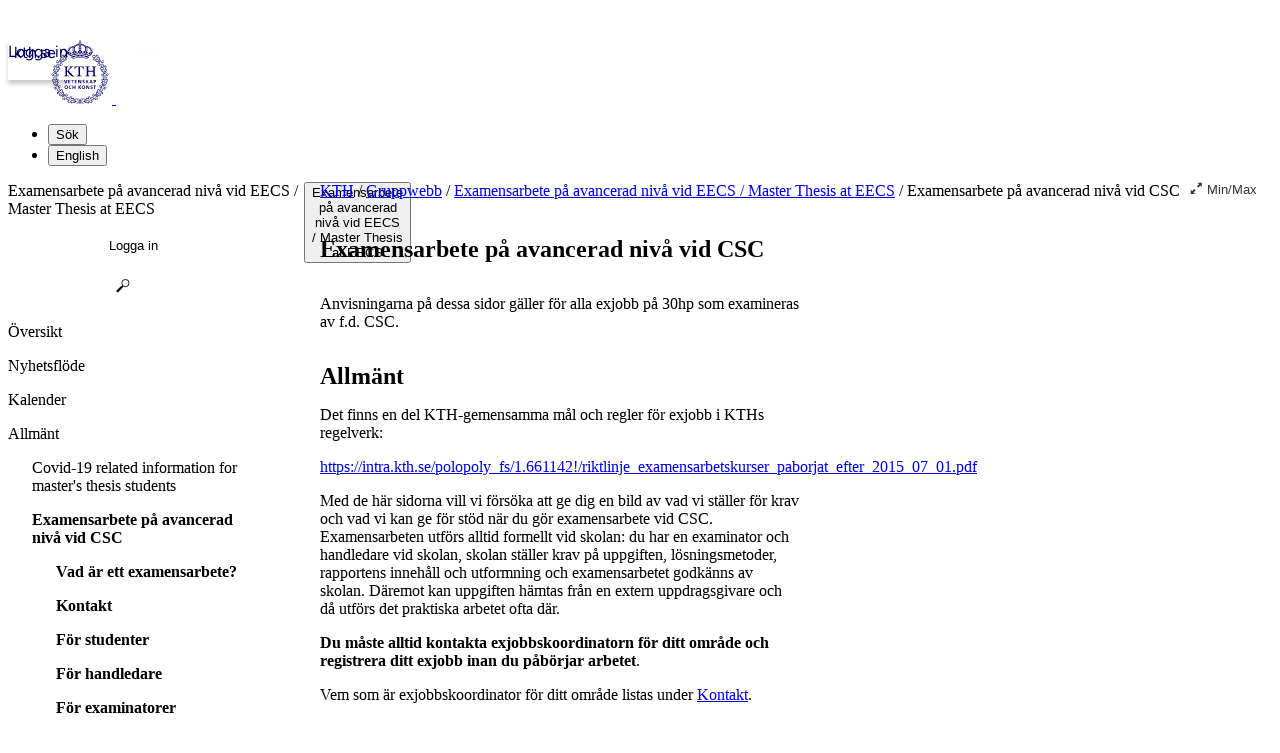

--- FILE ---
content_type: text/html; charset=utf-8
request_url: https://www.kth.se/social/group/examensarbete-vid-cs/page/test-182/
body_size: 11872
content:
<!doctype html>

<html lang='sv'>
<head>
  <title>Examensarbete på avancerad nivå vid CSC | Examensarbete på avancerad nivå vid EECS / Master Thesis at EECS | KTH</title>
  <!--[if IE]>
  <meta http-equiv="X-UA-Compatible" content="IE=edge">
  <![endif]-->
  <meta charset="utf-8"/>
  <meta name="viewport" content="width=device-width, initial-scale=1">
  <link rel="shortcut icon" href="/social/static/images/favicon.ico">
  <link rel="stylesheet" href="/social/static/compressed/css/social.249db30a042f.css" type="text/css" media="all">
  <link rel="stylesheet" href="/social/static/compressed/css/social.382f50b422b3.css" type="text/css" media="all">
  
  <script src="/social/static/compressed/js/preload.18a6d4f9a6bf.js"></script>
  




  <!-- Begin JavaScript contentId-1_1137647 -->
  <script>/* global klaroConfig */
var klaroConfig = {
    testing: false,
  acceptAll: true,
  styling: {
      theme: [],
  },
  htmlTexts: false,
  groupByPurpose: false,
  storageMethod: 'cookie',
  cookieDomain: 'kth.se',
  cookieExpiresAfterDays: 30,
  hideDeclineAll: false,
  translations: {
      sv: {
          service: {
            disableAll: {
              description: 'Använd detta reglage för att tillåta alla tjänster eller endast nödvändiga.',
              title: 'Ändra för alla tjänster',
            },
          },
          consentModal: {
            description:
              'Här kan du se och anpassa vilken information vi samlar om dig.',
          },
          privacyPolicy: {
              name: 'kakor',
              text: 'Läs mer om hur vi hanterar {privacyPolicy}.',
          },
          privacyPolicyUrl: 'https://www.kth.se/gemensamt/om-kakor-cookies-pa-kth-s-webbplats-1.844',
          consentNotice: {
              title: '',
              testing: '',
              description: 'Denna webbplats använder tjänster som kan lagra information om dig och hur du använder denna webbplats. Vissa tjänster är nödvändiga för att webbplatsen ska fungera och andra är valbara.',
              learnMore: 'Hantera valbara tjänster',
          },
          decline: 'Tillåt bara nödvändiga tjänster',
          ok: 'Tillåt alla tjänster',
          purposeItem: {
              service: 'Tjänster'
          },
            contextualConsent:{
                acceptAlways: 'Alltid',
                acceptOnce: 'Ja',
                description: 'Du har tidigare nekat visning av innehåll av typen "{title}". Vill du visa innehållet?',
          }
      },
      en: {
          service: {
            disableAll: {
              description: 'Use this slider to allow all cookies or only necessary.',
              title: 'Change for all services',
            },
          },
        consentModal: {
            description:
              'Here you can assess and customise the services we use on this website.',
          },
          privacyPolicy: {
              name: 'cookies',
              text: 'Find out more about our usage of {privacyPolicy}.',
          },
          privacyPolicyUrl: 'https://www.kth.se/en/gemensamt/om-kakor-cookies-pa-kth-s-webbplats-1.844',
          consentNotice: {
              title: '',
              testing: '',
              description: 'This website uses services that may store information about you and how you use the website. Some services are necessary for the website to work, and others are optional.',
              learnMore: 'Manage services',
          },
          decline: 'Accept only necessary services',
          ok: 'Accept all services',
          purposeItem: {
              service: 'Services'
          },
            contextualConsent:{
                acceptAlways: 'Always',
                acceptOnce: 'Yes',
                description: 'You have previously denied the display of content of the type "{title}". Do you want to show content?',
          }
      }
  },
  services: [
      {
          name: "required-consent",
          default: true,
          contextualConsentOnly: false,
          required: true,
          translations: {
              zz: {
                  title: 'Required Services',
                  description: 'These services are necessary for the site to function and cannot be turned off. They are usually used when you utilise a function on the website that needs an answer, such as setting cookies, logging in, or filling in a form.'
              },
              sv: {
                  title: 'Nödvändiga tjänster',
                  description: 'Dessa tjänster är nödvändiga för att webbplatsen ska fungera och kan inte stängas av. De används främst när du nyttjar en funktion på webbplatsen som behöver ett svar, exempelvis ställer in kakor, loggar in eller fyller i formulär.'
              },
          },
      },
      {
          name: "media-consent",
          default: false,
          translations: {
              zz: {
                  title: 'External media',
                  description: 'Media on the site embedded from external providers like Youtube, Vimeo and Kaltura. When these are played, the providers may use cookies and local storage.'
              },
              sv: {
                  title: 'Extern media',
                  description: 'Inbäddad media från externa leverantörer som Youtube, Vimeo och Kaltura. När media spelas upp kan leverantörerna använda sig av kakor och lokal lagring.'
              },
          },
      },
      {
        name: "service-consent",
        default: false,
        translations: {
          zz: {
            title: 'External Services',
            description: 'Embedded services by external providers such as forms, maps, chat applications et c. When these are loaded, the providers may use cookies and local storage.'
          },
          sv: {
            title: 'Externa tjänster',
            description: 'Inbäddade tjänster från externa leverantörer såsom formulär, kartor, chat-funktion et c. När tjänsterna laddas in kan leverantörerna använda sig av kakor och lokal lagring.'
          },
        },
      },
      {
          name: "analytics-consent",
          default: false,
          translations: {
              zz: {
                  title: 'Analytics and Tracking',
                  description: 'The website uses Matomo to evaluate and improve the website content, experience and structure. The information collected is anonymised and only stored at KTH servers.'
              },
              sv: {
                  title: 'Analys och spårning',
                  description: 'Webbplatsen använder Matomo för att utvärdera och förbättra webbplatsens innehåll, upplevelse och struktur. Insamlandet av informationen anonymiseras och lagras enbart på KTH-servrar.'
              },
          },
      },
      {
        name: "marketing-consent",
        default: false,
        translations: {
            zz: {
                title: 'Marketing',
                description: 'The website contains pages that, via cookies, communicate with advertising services and social media.'
            },
            sv: {
                title: 'Marknadsföring',
                description: 'På webbplatsen förekommer sidor som via kakor kommunicerar med annonseringstjänster och sociala medier.'
            },
        },
    }
    
  ]
}</script>
  
  
  <!-- End JavaScript contentId-1_1137647 -->



  
  
  <link rel="canonical" href="/social/group/examensarbete-vid-cs/page/test-182/"/>

</head>
<body id="default"
      class="external studentweb
          
       organic_group_context no_subtype
       ">


  
<header class="kth-header external">
  <div class="kth-header__container">
    <a href="/" class="kth-logotype">
      <figure>
        <img class="blue" alt="Till KTH:s startsida" width="64" height="64" src="/social/static//logotype/logotype-blue.svg">
        <img class="white" alt="Till KTH:s startsida" width="64" height="64" src="/social/static//logotype/logotype-white.svg">
      </figure>
    </a>
    <!-- TODO: Consider adding the mega menu? -->

    <ul class="kth-header__tools">
      <li>
        <button class="kth-menu-item search">
          <span>Sök</span>
        </button>
        <dialog class="kth-menu-panel">
          <div class="kth-menu-panel__container search">
            <button class="kth-icon-button close" aria-label="Close"></button>
            <div class="kth-menu-panel__content search">
              <div class="block search default-size" lang='sv'><div id="widget_ksyoxbkc" class="searchWidgetContainer"><div class="searchWidget"><div class="searchInputBar"><form class="searchInputForm" method="GET" role="search" action="https://www.kth.se/search"><div class="searchAutoCompleteField kth-search"><label class="inputbar-label" for="widget_ksyoxbkc_search__Field">Gruppen Examensarbete på avancerad nivå vid EECS  Master Thesis at EECS</label><input id="widget_ksyoxbkc_search__Field" name="q" autoComplete="off" type="text" maxLength="1024" value=""/><button type="submit"><span class="kth-visually-hidden">Sök</span></button></div><input type="hidden" name="urlFilter" value="https://www.kth.se/social/group/examensarbete-vid-cs"/><input type="hidden" name="entityFilter" value=""/><input type="hidden" name="metaSystemFilter" value="social"/><input type="hidden" name="documentFilter" value=""/><input type="hidden" name="filterLabel" value="Gruppen Examensarbete på avancerad nivå vid EECS  Master Thesis at EECS"/><input type="hidden" name="l" value="sv"/><input type="hidden" name="noscript" class="noscriptInput" value=""/></form></div></div></div>

<script>
  (() => {
    const SCRIPT_PATH = 'https://www.kth.se/search/static/widget.js?v=2.0.0-20251223.2_70444397'
    const STYLE_PATH = 'https://www.kth.se/search/static/widget.css?v=2.0.0-20251223.2_70444397'
    const DATA_PATH = 'https://www.kth.se/search/widgetData.js?widgetId=widget_ksyoxbkc&filterLabel=Gruppen%20Examensarbete%20p%C3%A5%20avancerad%20niv%C3%A5%20vid%20EECS%20%20Master%20Thesis%20at%20EECS&placeholder=S%C3%B6k%20efter%20inneh%C3%A5ll...&urlFilter=https%3A%2F%2Fwww.kth.se%2Fsocial%2Fgroup%2Fexamensarbete-vid-cs%2F&metaSystemFilter=social&l=sv'
    const WIDGET_ID = 'widget_ksyoxbkc'
    const scriptAnchor = document.currentScript

    new IntersectionObserver((entries, observer) => {

      if (entries[0].target?.checkVisibility?.()) {

        if (!window.searchWidgetIsLoaded) {

          const styleElement = document.createElement('link')
          styleElement.href = STYLE_PATH
          styleElement.media = "screen"
          styleElement.rel = "stylesheet"
          styleElement.async = 1
          scriptAnchor.after(styleElement)

          const scriptElement = document.createElement('script')
          scriptElement.src = SCRIPT_PATH
          scriptElement.async = 1
          scriptAnchor.after(scriptElement)
        }

        const dataElement = document.createElement('script')
        dataElement.src = DATA_PATH
        dataElement.async = 1
        scriptAnchor.after(dataElement)

        window.searchWidgetIsLoaded = true
        observer.disconnect()
      }
    }).observe(document.getElementById(WIDGET_ID))
  })()
</script></div>
            </div>
          </div>
        </dialog>
      </li>

      
      <li>



    <form action="https://www.kth.se/social/i18n/setlang/" method="post" class="language"><input type="hidden" name="csrfmiddlewaretoken" value="QUCKbI0uGTlNc0WhRVXthCam1Kg3YIeUNGbD7OWEArrhewRBnsWBqFAzGxQK7m45">
      
      <input type="hidden" name="language" value="en" />
      <button type="submit" class="to_en kth-menu-item language"><span>English</span></button>
      
    </form>

</li>
    </ul>
  </div>
</header>

  <div class="kth-content container department standard withMainMenu" id="page">
    <nav class="kth-local-navigation--mobile" aria-labelledby="kth-local-navigation-title--mobile">
      <button class="kth-button menu" id="kth-local-navigation-title--mobile">
        <span>Examensarbete på avancerad nivå vid EECS / Master Thesis at EECS</span>
      </button>
      <dialog class="kth-mobile-menu left">
        <div class="kth-mobile-menu__navigation">
          <button class="kth-icon-button close">
            <span class="kth-visually-hidden">Stäng</span>
          </button>
        </div>
        <div class="mobile-menu__content">
          <a href="/social/group/examensarbete-vid-cs/" class="kth-button back" aria-label='Ovanliggande nivå i struktur'>Examensarbete på avancerad nivå vid EECS / Master Thesis at EECS</a>
          <ul id="mobileMenuList" class="menu navbar-nav">
          </ul>
        </div>
      </dialog>
    </nav>

    <div class="bodyWrapper ">
      
      <div class="articleWrapper">
        

<!-- context id: 225044 -->
<nav class="social-breadcrums">
  <div id="breadcrums" class="breadcrums">
    <a href="https://www.kth.se/">KTH</a>

    
      <span class="separator">/</span>
      <a href="/social/">Gruppwebb</a>
    

    
      <span class="separator">/</span>
      <a href="/social/group/examensarbete-vid-cs/">Examensarbete på avancerad nivå vid EECS / Master Thesis at EECS</a>
      
      
        <span class="separator">/</span>
        Examensarbete på avancerad nivå vid CSC
      
    
  </div>
</nav>

    
    


        <article id="article" class="article">
            
  <main>
    
      <div class="titleBar">
        <h1 >Examensarbete på avancerad nivå vid CSC</h1>
        <div class="topControls" data-extra-name-teacher="Mer">
            
        </div>
      </div>
      
      <div class="paragraphs" ><p>Anvisningarna på dessa sidor gäller för alla exjobb på 30hp som examineras av f.d. CSC.</p>
<h2>Allmänt</h2>
<p>Det finns en del KTH-gemensamma mål och regler för exjobb i KTHs regelverk:</p>
<p><a href="https://intra.kth.se/polopoly_fs/1.661142!/riktlinje_examensarbetskurser_paborjat_efter_2015_07_01.pdf">https://intra.kth.se/polopoly_fs/1.661142!/riktlinje_examensarbetskurser_paborjat_efter_2015_07_01.pdf</a></p>
<p>Med de här sidorna vill vi försöka att ge dig en bild av vad vi ställer för krav och vad vi kan ge för stöd när du gör examensarbete vid CSC. Examensarbeten utförs alltid formellt vid skolan: du har en examinator och handledare vid skolan, skolan ställer krav på uppgiften, lösningsmetoder, rapportens innehåll och utformning och examensarbetet godkänns av skolan. Däremot kan uppgiften hämtas från en extern uppdragsgivare och då utförs det praktiska arbetet ofta där.</p>
<p><strong>Du måste alltid kontakta exjobbskoordinatorn för ditt område och registrera ditt exjobb inan du påbörjar arbetet</strong>.</p>
<p>Vem som är exjobbskoordinator för ditt område listas under <a href="https://www.kth.se/social/group/examensarbete-vid-cs/page/kontaktpersoner-for-exjobb-pa-avancerad/">Kontakt</a>.</p>
<h3>Grupphandledning</h3>
<p>Normalt tillämpas grupphandledning och fasta starttidpunkter. Exjobben startar vid 2-4 tillfällen varje år. De som startar exjobb bildar grupper om upp till 6 studenter och varje grupp får en handledare. Redan vid starten bestämmer man redovisningsdatum och gruppen följs sedan åt. Man har gemensamma handledningstillfällen, men enskilda handledningstillfällen förekommer också. Gruppmedlemmarna följer och bedömer varandras arbete och får ta emot konstruktiv kritik, som kan förbättra det egna arbetet. </p>
<p>Det finns exjobb som inte lämpar sig för grupphandledning, t.ex. utlandsexjobb, men i övrigt ska grupphandledning användas.</p>
<p><strong>Observera: Det går inte att komma med ett påbörjat eller färdigt arbete och få det godkänt som examensarbete.</strong></p>
<h3><strong>Vidare läsning</strong></h3>
<p>Det finns flera bra böcker om hur man gör exjobb/uppsater/tekniska rapporter. Två sådana är ”<em>Studera smart. Så lyckas du med uppsatser och rapporter.</em>” (McMillan och Weyers, 2010) och "<em>Metoder för teknologer - Examensarbete enligt 4-fasmodellen" av Pär Blomkvist och Anette Hallin (2014), Studentlitteratur.</em></p></div>
    
  </main>

  
  <footer>
    
    
<div id="content-detail-activity" class="noCommentsYet">
    <div id="activity">
        <div class="activityStream">
          <div class="activityBlock">

                <div class="activities">
                    
<div class="activity minor page_new">
    <p class="meta">
        <span class="by_admin_role">Administratör</span>
        <a href='https://www.kth.se/profile/krisg/' class='profileLink'>Kris Granholm</a>
        skapade sidan
        <span class="time" title="21 februari 2014 kl. 11:48">21 februari 2014</span>
    </p>
</div>


    <!-- no activity for minor edits -->



    <!-- no activity for minor edits -->



    <!-- no activity for minor edits -->



    <!-- no activity for minor edits -->



    <!-- no activity for minor edits -->



    <!-- no activity for minor edits -->



    <!-- no activity for minor edits -->



    <!-- no activity for minor edits -->



<div class="activity minor tagged">
    <p class="meta">
        
        <a href='https://www.kth.se/profile/krisg/' class='profileLink'>Kris Granholm</a>
        taggade med
        
        
        
            <a href="/social/tag/b&#x27;Q1ND&#x27;">CSC</a>, <a href="/social/tag/b&#x27;ZXhhbWVuc2FyYmV0ZQ==&#x27;">examensarbete</a>, <a href="/social/tag/b&#x27;ZGF0YXZldGVuc2thcA==&#x27;">datavetenskap</a>, <a href="/social/tag/b&#x27;ZXhqb2Ji&#x27;">exjobb</a>, <a href="/social/tag/b&#x27;Q1NDLXNrb2xhbg==&#x27;">CSC-skolan</a> och <a href="/social/tag/b&#x27;dXRiaWxkbmluZw==&#x27;">utbildning</a>.
        
        <span class="time" title="7 mars 2014 kl. 11:08">7 mars 2014</span>
    </p>
</div>


    <!-- no activity for minor edits -->



    <!-- no activity for minor edits -->



    <!-- no activity for minor edits -->



    <!-- no activity for minor edits -->


<div class="activity minor access_changed">
    <p class="meta">
        
            <span class="by_admin_role">Administratör</span>
            <a href='https://www.kth.se/profile/engwall/' class='profileLink'>Olov Engwall</a>
        
        ändrade rättigheterna
        <span class="time" title="18 september 2014 kl. 12:48">18 september 2014</span>
    </p>
    <div class="abstract">Kan därmed läsas av alla och ändras av administratörer.</div>
</div>


    <!-- no activity for minor edits -->



    <!-- no activity for minor edits -->



    <!-- no activity for minor edits -->



    <!-- no activity for minor edits -->



    <!-- no activity for minor edits -->



    <!-- no activity for minor edits -->



    <!-- no activity for minor edits -->



    <!-- no activity for minor edits -->




    <div class="activity comment" id="comment0-53072f12f276545faa6ddccf">
        <div class="meta">
            
            <span itemscope itemtype="http://schema.org/Person"><a href="https://www.kth.se/profile/modling/" class="profileLink" itemprop="url"><span class="profilepicture size31"><img src="https://www.kth.se/files/thumbnail/modling" alt="" width="31" height="31" itemprop="image"></span> <span class="label" itemprop="name">Jonas Modling</span></a></span>
            kommenterade
            <span class="time" title="11 november 2016 kl. 14:07">11 november 2016</span>

            
        </div>
        
            <div class="abstract">
                 <p>Länken till KTH-gemensamma mål och regler för exjobb leder till en sida som inte finns.</p>
            </div>
            <div class="footer">
              <div class="like reveal-on-hover"></div>

              
              <div class="abuse reveal-on-hover"><a class="reportAbuse None" title="Du kan anmäla innehåll som strider mot lagen eller våra användarvillkor." href="/social/user/_report_/abuse/?url=https%3A%2F%2Fwww.kth.se%2Fsocial%2Fgroup%2Fexamensarbete-vid-cs%2Fpage%2Ftest-182%2F%23comment0">Anmäl missbruk</a></div>
            </div>
        
        
    </div>



    <!-- no activity for minor edits -->



    <!-- no activity for minor edits -->




    <div class="activity comment" id="comment1-53072f12f276545faa6ddccf">
        <div class="meta">
            <span class="by_admin_role">Administratör</span>
            <span itemscope itemtype="http://schema.org/Person"><a href="https://www.kth.se/profile/ann/" class="profileLink" itemprop="url"><span class="profilepicture size31"><img src="https://www.kth.se/files/thumbnail/ann" alt="" width="31" height="31" itemprop="image"></span> <span class="label" itemprop="name">Ann Bengtsson</span></a></span>
            kommenterade
            <span class="time" title="12 november 2016 kl. 12:26">12 november 2016</span>

            
        </div>
        
            <div class="abstract">
                 <p>Har bytt ut länken mot en fungerande.</p>
            </div>
            <div class="footer">
              <div class="like reveal-on-hover"></div>

              
              <div class="abuse reveal-on-hover"><a class="reportAbuse None" title="Du kan anmäla innehåll som strider mot lagen eller våra användarvillkor." href="/social/user/_report_/abuse/?url=https%3A%2F%2Fwww.kth.se%2Fsocial%2Fgroup%2Fexamensarbete-vid-cs%2Fpage%2Ftest-182%2F%23comment1">Anmäl missbruk</a></div>
            </div>
        
        
    </div>




    <div class="activity minor comment" id="comment2-53072f12f276545faa6ddccf">
        <div class="meta">En användare har tagit bort sin kommentar</div>
    </div>



    <!-- no activity for minor edits -->


                </div>
            
	    </div>
	</div>
    </div>
</div>

  </footer>
  

  <footer class="metadata">
    <div id="grants">
      <p>Hela världen får läsa.</p>
    </div>
    <div class="lastChange">
      <p>Senast ändrad: 2018-09-07 15:41.</p>
    </div>

    <!-- Start Tags -->
    <div>
      <p class="tags">
        Taggar:
        
          
            <a href="/social/tag/b&#x27;Q1ND&#x27;" rel="tag">CSC</a>,
          
            <a href="/social/tag/b&#x27;Q1NDLXNrb2xhbg==&#x27;" rel="tag">CSC-skolan</a>,
          
            <a href="/social/tag/b&#x27;ZGF0YXZldGVuc2thcA==&#x27;" rel="tag">datavetenskap</a>,
          
            <a href="/social/tag/b&#x27;ZXhhbWVuc2FyYmV0ZQ==&#x27;" rel="tag">examensarbete</a>,
          
            <a href="/social/tag/b&#x27;ZXhqb2Ji&#x27;" rel="tag">exjobb</a>,
          
            <a href="/social/tag/b&#x27;dXRiaWxkbmluZw==&#x27;" rel="tag">utbildning</a>.
          
        
      </p>
      
    </div>
    <!-- End Tags -->

    <div>
      
        <div class="watchStatus">
          
        </div>
      
      <a class="reportAbuse None" title="Du kan anmäla innehåll som strider mot lagen eller våra användarvillkor." href="/social/user/_report_/abuse/?url=https%3A%2F%2Fwww.kth.se%2Fsocial%2Fgroup%2Fexamensarbete-vid-cs%2Fpage%2Ftest-182%2F">Anmäl missbruk</a>
    </div>
  </footer>

  

        </article>
      </div>
      
    </div>
    


<nav id="mainMenu" class="col navbar navbar-expand-lg">
  <div id="navbarNav" class="collapse navbar-collapse show">
    
      




<ul class="nav nav-ancestor">
  <li><span class="nav-item ancestor">Examensarbete på avancerad nivå vid EECS / Master Thesis at EECS</span></li>
</ul>

























<div class="tools-controls">
  <div class="top"
       data-extra-name-content="Skapa, hantera innehåll"
       data-extra-name-search="Hitta innehåll"
       data-extra-name-admin="Administration">
    
      <div class="subscribe">
        <form action="/social/oidc/authenticate/" method="get">
          <input type="hidden" name="next" value="/social/group/examensarbete-vid-cs/page/test-182/">
          <button class="btn btn-primary" type="submit">Logga in</button>
        </form>
      </div>
    

    

    
        <a class="searchExtra" href="/social/group/examensarbete-vid-cs/posts/">Inläggsarkiv</a>
        
    

    <a class="searchExtra" href="/social/group/examensarbete-vid-cs/pages/">Sidöversikt</a>

    
        <a class="searchExtra" href="/social/group/examensarbete-vid-cs/tags/">Visa innehåll utifrån tagg</a>
    
    
  </div>
</div>


<ul class="nav pagetree">
  <li class="nav-item leaf"><a class="nav-link overview" href="/social/group/examensarbete-vid-cs/">Översikt</a></li>
  <li class="nav-item leaf"><a class="nav-link news" href="/social/group/examensarbete-vid-cs/news/">Nyhetsflöde</a></li>

  
    <li class="nav-item leaf"><a class="nav-link calendar" href="/social/group/examensarbete-vid-cs/calendar/">Kalender</a></li>
  

  
    <li class="nav-item node admin_pages no-initial-hide trans-title"><a class="nav-link" >Allmänt</a> <ul class="nav"><li id="content_5e70cb0dcce00c21e36013fd" class="nav-item leaf"><a class="nav-link" href="/social/group/examensarbete-vid-cs/page/covid-19-related-information-for-masters/" >Covid-19 related information for master&#x27;s thesis students</a></li><li id="content_53072f12f276545faa6ddccf" class="nav-item selected node"><a class="nav-link" >Examensarbete på avancerad nivå vid CSC</a> <ul class="nav"><li id="content_53072f2bf276546111ad8225" class="nav-item node"><a class="nav-link" href="/social/group/examensarbete-vid-cs/page/subtest/" >Vad är ett examensarbete?</a> <ul class="nav"><li id="content_53297b80f276542ddc1d3c0a" class="nav-item leaf"><a class="nav-link" href="/social/group/examensarbete-vid-cs/page/krav-pa-vetenskaplighet/" >Krav på vetenskaplighet</a></li><li id="content_54e32ec4f27654283635283a" class="nav-item node"><a class="nav-link" href="/social/group/examensarbete-vid-cs/page/examensmal-21/" >Examensmål</a> <ul class="nav"><li id="content_54e32f06f2765428cdc215ff" class="nav-item leaf"><a class="nav-link" href="/social/group/examensarbete-vid-cs/page/master-2/" >Master</a></li></ul> </li></ul> </li><li id="content_530b24c7f276547616c9fe9b" class="nav-item leaf"><a class="nav-link" href="/social/group/examensarbete-vid-cs/page/kontaktpersoner-for-exjobb-pa-avancerad/" >Kontakt</a></li><li id="content_530b3b06f2765415d5ab7e2f" class="nav-item node"><a class="nav-link" href="/social/group/examensarbete-vid-cs/page/for-alla-exjobbare-vid-csc/" >För studenter</a> <ul class="nav"><li id="content_530b3b73f27654154c591f9b" class="nav-item leaf"><a class="nav-link" href="/social/group/examensarbete-vid-cs/page/innan-du-paborjar-ditt-exjobb-vid-csc/" >Före start</a></li><li id="content_5329775af276542dcd32cda8" class="nav-item leaf"><a class="nav-link" href="/social/group/examensarbete-vid-cs/page/arbetsgang/" >Arbetsgång</a></li><li id="content_530b3e7af276541425053af5" class="nav-item leaf"><a class="nav-link" href="/social/group/examensarbete-vid-cs/page/grupphandledning-for-30-hp-exjobbare-i-d/" >Handledning</a></li><li id="content_5326f2f0f2765433b449516c" class="nav-item leaf"><a class="nav-link" href="/social/group/examensarbete-vid-cs/page/exjobbsuppgiftsbeskrivning/" >Uppgiftsbeskrivning</a></li><li id="content_532978d1f276542ec645e9e5" class="nav-item leaf"><a class="nav-link" href="/social/group/examensarbete-vid-cs/page/specifikation-med-tidsplan/" >Specifikation med tidsplan</a></li><li id="content_53297cc7f27654300600983c" class="nav-item leaf"><a class="nav-link" href="/social/group/examensarbete-vid-cs/page/litteraturstudier/" >Förstudie</a></li><li id="content_5329816df276542ef9792d1a" class="nav-item leaf"><a class="nav-link" href="/social/group/examensarbete-vid-cs/page/kontakt-med-uppdragsgivaren/" >Kontakt och kontrakt med uppdragsgivaren</a></li><li id="content_532981fdf2765439845e4327" class="nav-item node"><a class="nav-link" href="/social/group/examensarbete-vid-cs/page/rapporten-5/" >Rapporten</a> <ul class="nav"><li id="content_5326f45df276543edee47168" class="nav-item leaf"><a class="nav-link" href="/social/group/examensarbete-vid-cs/page/checklista-examensarbete/" >Checklista examensarbete</a></li><li id="content_53fdc236f276546eb5cdb97f" class="nav-item leaf"><a class="nav-link" href="/social/group/examensarbete-vid-cs/page/rapport-checklista/" >Checklista formalia</a></li><li id="content_53318890f2765479202d7261" class="nav-item leaf"><a class="nav-link" href="/social/group/examensarbete-vid-cs/page/lagg-in-rapporten-i-diva/" >Lägg in i DiVA</a></li><li id="content_530b3c79f27654154c591f9d" class="nav-item leaf"><a class="nav-link" href="/social/group/examensarbete-vid-cs/page/sammanfattningarna-pa-html-form/" >Sammanfattning i html</a></li><li id="content_57c6a2fcf27654091103a9e5" class="nav-item leaf"><a class="nav-link" href="/social/group/examensarbete-vid-cs/page/rapportmall-5/" >Rapportmall</a></li></ul> </li><li id="content_530b3c1bf27654154c591f9c" class="nav-item node"><a class="nav-link" href="/social/group/examensarbete-vid-cs/page/anvisningar-infor-den-muntliga-presentat/" >Presentation</a> <ul class="nav"><li id="content_54ca21cbf276540346d757c4" class="nav-item leaf"><a class="nav-link" href="/social/group/examensarbete-vid-cs/page/anmalan-till-presentation/" >Anmälan till presentation</a></li><li id="content_54e31070f276547eb6f1206a" class="nav-item leaf"><a class="nav-link" href="/social/group/examensarbete-vid-cs/page/presentationsteknik-tips/" >Presentations-teknik</a></li></ul> </li><li id="content_53fda1a5f276543a72414a4d" class="nav-item leaf"><a class="nav-link" href="/social/group/examensarbete-vid-cs/page/opposition-2/" >Opposition</a></li><li id="content_54e4491af2765451a904b29b" class="nav-item leaf"><a class="nav-link" href="/social/group/examensarbete-vid-cs/page/sjalvvardering/" >Självvärdering</a></li><li id="content_53fb46a6f27654753ae014e5" class="nav-item leaf"><a class="nav-link" href="/social/group/examensarbete-vid-cs/page/hederskodex-och-plagiering-3/" >Plagiatkontroll</a></li><li id="content_541ab81bf276544e87760f62" class="nav-item leaf"><a class="nav-link" href="/social/group/examensarbete-vid-cs/page/examensarbeten-som-examineras-av-andra-s/" >Examensarbeten som examineras av andra skolor än CSC</a></li></ul> </li><li id="content_530b3aacf276541425053af2" class="nav-item node"><a class="nav-link" href="/social/group/examensarbete-vid-cs/page/for-handledare-av-exjobb-vid-csc/" >För handledare</a> <ul class="nav"><li id="content_54e32bc3f276542fcd7dc567" class="nav-item leaf"><a class="nav-link" href="/social/group/examensarbete-vid-cs/page/grupphandledning/" >Grupphandledning</a></li><li id="content_5405bf84f2765405d8692461" class="nav-item leaf"><a class="nav-link" href="/social/group/examensarbete-vid-cs/page/arbetsgang-2/" >Arbetsgång</a></li><li id="content_54e31db6f276540d40bc7d93" class="nav-item leaf"><a class="nav-link" href="/social/group/examensarbete-vid-cs/page/checklista-4/" >Checklista</a></li><li id="content_54e43fbff27654304b15f918" class="nav-item leaf"><a class="nav-link" href="/social/group/examensarbete-vid-cs/page/handledarvardering/" >Handledarvärdering</a></li></ul> </li><li id="content_53fefadff276542ad341929c" class="nav-item node"><a class="nav-link" href="/social/group/examensarbete-vid-cs/page/for-examinatorer/" >För examinatorer</a> <ul class="nav"><li id="content_54e4a930f2765476789d2301" class="nav-item leaf"><a class="nav-link" href="/social/group/examensarbete-vid-cs/page/arbetsgang-3/" >Arbetsgång</a></li><li id="content_564a06f5f276541fd0fa2535" class="nav-item leaf"><a class="nav-link" href="/social/group/examensarbete-vid-cs/page/plagiatgranskning/" >Plagiatgranskning</a></li><li id="content_564cecb6f27654440c5d4820" class="nav-item leaf"><a class="nav-link" href="/social/group/examensarbete-vid-cs/page/bedomningsprotokoll/" >Bedömningsprotokoll</a></li></ul> </li><li id="content_530b3a8ff276540faa91c547" class="nav-item leaf"><a class="nav-link" href="/social/group/examensarbete-vid-cs/page/for-uppdragsgivare-for-exjobb-vid-csc/" >För uppdragsgivare</a></li><li id="content_530b3acbf2765415f711ea4f" class="nav-item leaf"><a class="nav-link" href="/social/group/examensarbete-vid-cs/page/kurser-och-kurskoder-for-alla-exjobbskur/" >Kurser och kurskoder</a></li><li id="content_54929e33f276540ea80751d8" class="nav-item node"><a class="nav-link" href="/social/group/examensarbete-vid-cs/page/betygskriterier-och-bedomningsmallar/" >Betygskriterier och bedömningsmallar</a> <ul class="nav"><li id="content_55d1c9a0f276545a3910e6bd" class="nav-item leaf"><a class="nav-link" href="/social/group/examensarbete-vid-cs/page/da221x-da222x-da223x-betygskriterier/" >DA221X, DA222X, DA223X: Betygskriterier</a></li><li id="content_54929ffcf27654031fc61456" class="nav-item leaf"><a class="nav-link" href="/social/group/examensarbete-vid-cs/page/da224x-da225x-da226x-betygskriterier/" >DA224X, DA225X, DA226X: Betygskriterier</a></li><li id="content_54929eeff2765408e5fd5e68" class="nav-item leaf"><a class="nav-link" href="/social/group/examensarbete-vid-cs/page/dd221x-dd225x-dd226x-dh224x-dm228x/" >DD221X, DD225X, DD226X, DH224X, DM228X, DT220X: Betygskriterier</a></li></ul> </li><li id="content_5464c472f27654330005bd94" class="nav-item leaf"><a class="nav-link" href="/social/group/examensarbete-vid-cs/page/start-och-presentationstider-2015/" >Fasta starttider 2019 och 2020</a></li><li id="content_530b3a3ef276541425053af0" class="nav-item leaf"><a class="nav-link" href="/social/group/examensarbete-vid-cs/page/listor-over-exjobbsrapporter-vid-csc/" >Rapportdatabas</a></li></ul> </li><li id="content_5307488df276547eaed439ae" class="nav-item node"><a class="nav-link" href="/social/group/examensarbete-vid-cs/page/what-is-a-degree-project-30hp-at-csc/" >Master&#x27;s thesis - Second-cycle degree projects at EECS</a> <ul class="nav"><li id="content_530748fdf27654746a6f438b" class="nav-item node"><a class="nav-link" href="/social/group/examensarbete-vid-cs/page/what-is-a-degree-project-30hp-at-csc-2/" >What is a degree project?</a> <ul class="nav"><li id="content_557549ccf276547b587d053f" class="nav-item leaf"><a class="nav-link" href="/social/group/examensarbete-vid-cs/page/requirements-of-scientific-rigour/" >Requirements of scientific rigour</a></li><li id="content_55754c05f27654774bba5bb0" class="nav-item node"><a class="nav-link" href="/social/group/examensarbete-vid-cs/page/qualitative-targets/" >Qualitative targets</a> <ul class="nav"><li id="content_5576a1e1f27654187c450c98" class="nav-item leaf"><a class="nav-link" href="/social/group/examensarbete-vid-cs/page/master-of-science-in-engineering-2/" >Master of Science in Engineering</a></li><li id="content_55754ecdf276540e01ae7544" class="nav-item leaf"><a class="nav-link" href="/social/group/examensarbete-vid-cs/page/masters-degree/" >Master&#x27;s degree</a></li></ul> </li></ul> </li><li id="content_530b1174f276545a76593f34" class="nav-item leaf"><a class="nav-link" href="/social/group/examensarbete-vid-cs/page/contact-persons-for-degree-projects-at-a/" >Contact</a></li><li id="content_530b1281f27654592606bfb3" class="nav-item node"><a class="nav-link" href="/social/group/examensarbete-vid-cs/page/for-students-doing-exjobb/" >For students</a> <ul class="nav"><li id="content_557557b9f27654155fa4d7e2" class="nav-item leaf"><a class="nav-link" href="/social/group/examensarbete-vid-cs/page/working-process/" >Working process</a></li><li id="content_55769facf2765412be88051e" class="nav-item leaf"><a class="nav-link" href="/social/group/examensarbete-vid-cs/page/fixed-starting-dates-and-presentation-da/" >Start dates and presentation dates</a></li><li id="content_530b1298f276545f335350be" class="nav-item leaf"><a class="nav-link" href="/social/group/examensarbete-vid-cs/page/before-starting-your-exjobb-at-csc-kth/" >Before starting</a></li><li id="content_55755982f27654180d15e69b" class="nav-item leaf"><a class="nav-link" href="/social/group/examensarbete-vid-cs/page/supervision-3/" >Supervision</a></li><li id="content_5326fa25f2765447c8d73fe0" class="nav-item leaf"><a class="nav-link" href="/social/group/examensarbete-vid-cs/page/exjobb-task-description/" >Assignment description</a></li><li id="content_53298a4ef276543f178529f4" class="nav-item leaf"><a class="nav-link" href="/social/group/examensarbete-vid-cs/page/specification-with-timetable/" >Specification and schedule</a></li><li id="content_5575724ef2765430df004148" class="nav-item leaf"><a class="nav-link" href="/social/group/examensarbete-vid-cs/page/pilot-study/" >Prestudy</a></li><li id="content_55757340f2765435f6586642" class="nav-item leaf"><a class="nav-link" href="/social/group/examensarbete-vid-cs/page/contact-and-contract-with-the-principal/" >Contact and contract with the principal</a></li><li id="content_5575773df276543e36a94c64" class="nav-item node"><a class="nav-link" href="/social/group/examensarbete-vid-cs/page/the-report-2/" >The report</a> <ul class="nav"><li id="content_557578f6f276544160ea33d7" class="nav-item leaf"><a class="nav-link" href="/social/group/examensarbete-vid-cs/page/degree-project-checklist/" >Degree project checklist</a></li><li id="content_55758578f276543e1e9288a6" class="nav-item leaf"><a class="nav-link" href="/social/group/examensarbete-vid-cs/page/formalities-checklist/" >Formalities checklist</a></li><li id="content_557586ebf27654417ad97057" class="nav-item leaf"><a class="nav-link" href="/social/group/examensarbete-vid-cs/page/upload-to-diva/" >Upload to Diva</a></li><li id="content_5575879af276545116975ce0" class="nav-item leaf"><a class="nav-link" href="/social/group/examensarbete-vid-cs/page/summary-in-html/" >Summary in HTML</a></li><li id="content_57c6a395f276540924b91021" class="nav-item leaf"><a class="nav-link" href="/social/group/examensarbete-vid-cs/page/report-template-2/" >Report template</a></li><li id="content_55758864f27654530ba19d06" class="nav-item leaf"><a class="nav-link" href="/social/group/examensarbete-vid-cs/page/good-examples-of-reports/" >Good examples of reports</a></li></ul> </li><li id="content_530b133ef2765462a365be5a" class="nav-item node"><a class="nav-link" href="/social/group/examensarbete-vid-cs/page/guidelines-for-making-the-oral-presentat/" >Presentation</a> <ul class="nav"><li id="content_55758ad2f2765446120b3b23" class="nav-item leaf"><a class="nav-link" href="/social/group/examensarbete-vid-cs/page/registering-for-the-presentation/" >Registering for the presentation</a></li><li id="content_55758c7bf276544c6a601140" class="nav-item leaf"><a class="nav-link" href="/social/group/examensarbete-vid-cs/page/presentation-techniques/" >Presentation techniques</a></li></ul> </li><li id="content_557591aaf2765458b483301a" class="nav-item leaf"><a class="nav-link" href="/social/group/examensarbete-vid-cs/page/public-discussion-and-examination/" >Public discussion and examination</a></li><li id="content_55759298f276544b39b21361" class="nav-item leaf"><a class="nav-link" href="/social/group/examensarbete-vid-cs/page/gaerg/" >Self-evaluation</a></li><li id="content_557595bbf276545ec8d335d3" class="nav-item leaf"><a class="nav-link" href="/social/group/examensarbete-vid-cs/page/code-of-honour-and-plagiarism/" >Code of honour and plagiarism</a></li><li id="content_55755300f2765404ace30056" class="nav-item leaf"><a class="nav-link" href="/social/group/examensarbete-vid-cs/page/degree-projects-examined-by-schools-othe/" >Degree projects examined by schools other than CSC</a></li><li id="content_5492a819f2765408fa80d163" class="nav-item node"><a class="nav-link" href="/social/group/examensarbete-vid-cs/page/grading-criteria-8/" >Grading criteria and templates</a> <ul class="nav"><li id="content_58cba838f27654618b28c239" class="nav-item leaf"><a class="nav-link" href="/social/group/examensarbete-vid-cs/page/da221x-da222x-da223x-evaluation-form/" >DA221X, DA222X, DA223X: Evaluation form</a></li><li id="content_5492c09af27654488ce74734" class="nav-item leaf"><a class="nav-link" href="/social/group/examensarbete-vid-cs/page/da224x-da225x-da226x-grading-criteria/" >DA224X, DA225X, DA226X: Grading criteria</a></li><li id="content_55769e15f276540519703a37" class="nav-item leaf"><a class="nav-link" href="/social/group/examensarbete-vid-cs/page/da224x-da225x-da226x-valuation-templa/" >DA224X, DA225X, DA226X: Valuation templates</a></li><li id="content_5492b8f1f2765438c06950d9" class="nav-item leaf"><a class="nav-link" href="/social/group/examensarbete-vid-cs/page/dd221x-dd225x-dd226x-dh224x-dm228x-2/" >DD221X, DD225X, DD226X, DH224X, DM228X, DT220X: Grading criteria</a></li></ul> </li></ul> </li><li id="content_530b1206f276545c9108f687" class="nav-item node"><a class="nav-link" href="/social/group/examensarbete-vid-cs/page/for-supervisors-of-exjobbs-at-csc-kth/" >For supervisors</a> <ul class="nav"><li id="content_557696e5f276540c79a3395e" class="nav-item leaf"><a class="nav-link" href="/social/group/examensarbete-vid-cs/page/group-supervision/" >Group supervision</a></li><li id="content_5576976af276547110f3558e" class="nav-item leaf"><a class="nav-link" href="/social/group/examensarbete-vid-cs/page/working-process-2/" >Working process</a></li><li id="content_5576985ff276540c642a88ad" class="nav-item leaf"><a class="nav-link" href="/social/group/examensarbete-vid-cs/page/checklist/" >Checklist</a></li><li id="content_557698a7f276547c04278465" class="nav-item leaf"><a class="nav-link" href="/social/group/examensarbete-vid-cs/page/supervisor-evaluation/" >Supervisor evaluation</a></li></ul> </li><li id="content_530b11c5f276545a76593f35" class="nav-item node"><a class="nav-link" href="/social/group/examensarbete-vid-cs/page/for-providers-of-topics-for-degree-proje/" >For examiners</a> <ul class="nav"><li id="content_557699b4f276540f733a2adb" class="nav-item leaf"><a class="nav-link" href="/social/group/examensarbete-vid-cs/page/working-process-3/" >Working process</a></li><li id="content_557699edf276540c642a88ae" class="nav-item leaf"><a class="nav-link" href="/social/group/examensarbete-vid-cs/page/grading-34/" >Grading</a></li></ul> </li><li id="content_55769be9f276540c642a88af" class="nav-item leaf"><a class="nav-link" href="/social/group/examensarbete-vid-cs/page/for-the-principal/" >For the host organization</a></li><li id="content_530b1222f276545c845e175b" class="nav-item leaf"><a class="nav-link" href="/social/group/examensarbete-vid-cs/page/courses-and-course-codes-for-degree-proj/" >Courses and course codes</a></li><li id="content_530b11a5f276545c9108f686" class="nav-item leaf"><a class="nav-link" href="/social/group/examensarbete-vid-cs/page/lists-of-the-reports-from-degree-project/" >Database of reports</a></li></ul> </li></ul> </li>
  
    <li class="nav-item leaf wiki_pages no-initial-hide trans-title"><a class="nav-link" >Gruppwiki</a></li>
  
</ul>

    
    
  </div>
</nav>


  </div>
   <footer class="kth-footer external"><div class="kth-footer__content">




  <div class="columnSplitterWrapper" data-cid="1.202278" lang="sv">
    
    <div class="columnSplitter  using4Columns ">
      <div class="col c1">
        




  <div class="block list links defaultTheme" data-cid="1.202279" lang="sv">
    <h2>KTH</h2>
    
    <ul>
      <li><a href="/utbildning">Utbildning</a></li>
      <li><a href="/forskning">Forskning</a></li>
      <li><a href="/samverkan">Samverkan</a></li>
      <li><a href="/om">Om KTH</a></li>
      <li><a href="https://www.kth.se/student">Student på KTH</a></li>
      <li><a href="/alumni">Alumni</a></li>
      <li><a href="https://intra.kth.se/">KTH Intranät</a></li>
    </ul>
  </div>



      </div>
      <div class="col c2">
        




  <div class="block list links defaultTheme" data-cid="1.202289" lang="sv">
    <h2>Organisation</h2>
    
    <ul>
      <li><a href="/biblioteket">KTH Biblioteket</a></li>
      <li><a href="/om/organisation/kth-s-skolor-1.1071092">KTH:s skolor</a></li>
      <li><a href="/forskning/sarskilda-forskningssatsningar/kompetenscentra">Centrumbildningar</a></li>
      <li><a href="/om/organisation/rektor-och-ledning">Rektor och ledning</a></li>
      <li><a href="/om/organisation/vs-1.887371">KTH:s verksamhetsstöd</a></li>
    </ul>
  </div>



      </div>
      <div class="col c3">
        




  <div class="block list links defaultTheme" data-cid="1.202317" lang="sv">
    <h2>Tjänster</h2>
    
    <ul>
      <li><a href="https://www.kth.se/student/studier/schema">Schema</a></li>
      <li><a href="https://www.kth.se/student/kurser/kurser-inom-program">Kurs- och programkatalogen</a></li>
      <li><a href="https://canvas.kth.se">Lärplattformen Canvas</a></li>
      <li><a href="https://webmail.kth.se">Webbmejl</a></li>
    </ul>
  </div>



      </div>
      <div class="col c4">
        




  <article class="block teaser top white" data-cid="1.865130" lang="sv">
    
    <div class="teaserBody   ">
      
      <h2 class="teaserHeading">
        Kontakt
      </h2>
      <div class="lead">
        
        
      
        
        <p><strong>KTH</strong><br> <em>100 44 Stockholm<br> +46 8 790 60 00</em></p>
      
    
      </div>
      
    </div>
  </article>



        




  <div class="block list links defaultTheme" data-cid="1.582032" lang="sv">
    
    
    <ul>
      <li><a href="/om/kontakt">Kontakta KTH</a></li>
      <li><a href="/om/jobba-pa-kth?utm_source=footer&amp;utm_medium=web&amp;utm_campaign=jobb">Jobba på KTH</a></li>
      <li><a href="/om/kontakt/press?utm_source=footer&amp;utm_medium=web&amp;utm_campaign=press">Press och media</a></li>
      <li><a href="/om/kontakt/faktura-och-betalning-kth-1.2317">Faktura och betalning KTH</a></li>
      <li><a href="/gemensamt">Om KTH:s webbplatser</a></li>
      <li><a href="/gemensamt/tillganglighetsredogorelse-1.1007666">Tillgänglighetsredogörelse</a></li>
    </ul>
  </div>



      </div>
    </div>
  </div>


</div></footer>
  <script type="text/javascript">
    
    document.body.dataset.csrftoken = "QUCKbI0uGTlNc0WhRVXthCam1Kg3YIeUNGbD7OWEArrhewRBnsWBqFAzGxQK7m45";
  </script>



  <script type="text/javascript">
    var LOCALE = "sv";
    var HAS_ACCEPTED_TERMS = false

    var JS_PATH = '/social/static/js/';
    var CSS_PATH = '/social/static/css/';
    
      jQuery.migrateMute = true;
    
  </script>
  
  <script type="text/javascript" async="async" src="/social/toolbar/widget.js"></script>
  <script src="/social/static/compressed/js/socialmain.c238dc8af660.js"></script>
  <script type="text/javascript" id="MathJax-script" async src="/social/static/js/mathjax/mathjax-3.2.0.js"></script>



</body>
</html>
